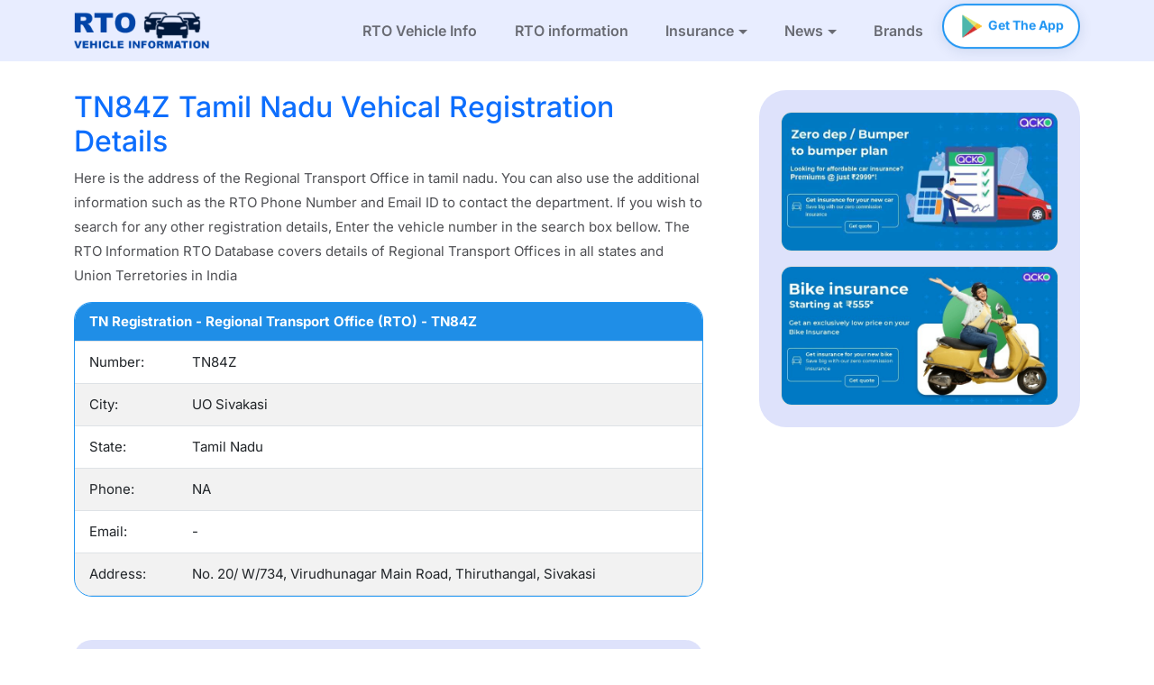

--- FILE ---
content_type: text/html; charset=UTF-8
request_url: https://www.rtovehicleinformation.com/rto-offices/tamil-nadu/uo-sivakasi-TN84Z
body_size: 12906
content:
<!DOCTYPE html>
<!DOCTYPE HTML PUBLIC "-//W3C//DTD HTML 4.01//EN" "http://www.w3.org/TR/html4/strict.dtd">
<html lang="en">
<head>
	<title>Vehicle Details By Number| Rto Office Details| Rto Registration Details</title>
	<meta charset="utf-8">
	<meta http-equiv="X-UA-Compatible" content="IE=edge">
	<meta name="viewport" content="width=device-width, user-scalable=no">
	<link rel="shortcut icon" href="https://www.rtovehicleinformation.com/images/favicon.png">
	<meta name='Title' content='vehicle details by number| rto office details| rto registration details'>
	<meta name="Description" CONTENT="Search vehicle registration details by vehicle number in tamil nadu. Find the nearest vehicle registration offices details in tamil nadu,  () through RTO Vehicle Information. The tamil nadu RTO database provides you with all the necessary vehicle details in a single click.">
	<meta name="keywords" content="RTO tamil nadu, vehicle details by number tamil nadu, rto office details tamil nadu, rto registration details tamil nadu, rto office tamil nadu, nearest rto office tamil nadu, RTO office tamil nadu, RTO registration tamil nadu, RTO address tamil nadu" />
	        <link rel="canonical" href="https://www.rtovehicleinformation.com/rto-offices/tamil-nadu/uo-sivakasi-TN84Z" />
		<meta property="og:title" content="Tamil Nadu" />
		<meta property="og:url" content="https://www.rtovehicleinformation.com/rto-offices/tamil-nadu/uo-sivakasi-TN84Z" />
		<meta property="og:image" content="https://www.rtovehicleinformation.com/rtovehicleinformation.jpg?5" />
		<meta property="og:site_name" content="RTO VEHICLE INFORMATION" />
		<meta property="og:description" content="Tamil Nadu" />
		<!--    Stylesheets-->
	<link href="https://www.rtovehicleinformation.com/css/bootstrap.min.css" rel="stylesheet" >
	<!-- Bootstrap Font Icon CSS -->
	<link rel="stylesheet" href="https://www.rtovehicleinformation.com/css/bootstrap-icons.css">
	<link rel='stylesheet' id='talon-style-css' href='https://www.rtovehicleinformation.com/css/style2022.css?70' type='text/css' media='all' />
	<script src="https://www.rtovehicleinformation.com/js/jquery.min.js?v=16939" type="text/javascript"></script>
	<script src="https://www.rtovehicleinformation.com/js/bootstrap.bundle.min.js"></script>
	<!-- JSON-LD markup generated by Google Structured Data Markup Helper. -->
	<script type="application/ld+json">
		{
			"@context": "https://schema.org",
			"@type": "Organization",
			"name": "RTO VEHICLE INFORMATION",
			"url": "https://www.rtovehicleinformation.com",
			"logo": {
				"@type": "ImageObject",
				"url": "https://www.rtovehicleinformation.com/rtovehicleinformation.jpg?5",
				"width": 100,
				"height": 100
			},
			"sameAs": ["https://www.facebook.com/Rtovehicleinformation-1209487492533726/?modal=admin_todo_tour",
				"https://twitter.com/",
				"https://plus.google.com/+discover"
			]
		}
	</script>
	<!-- Global site tag (gtag.js) - Google Analytics -->
	<script async src="https://www.googletagmanager.com/gtag/js?id=UA-135194394-1"></script>
	<script>
		window.dataLayer = window.dataLayer || [];

		function gtag() {
			dataLayer.push(arguments);
		}
		gtag('js', new Date());
		gtag('config', 'UA-135194394-1');
	</script>
	</header>
	<script>
		document.addEventListener('contextmenu', function (e) {
			e.preventDefault();
		});
		$('#serach_res').on('keypress click', function(e) {
			if (e.which === 13) {
				SearchGo();
				return false;
			}
		});

		function SearchGo(element) {
			var serach_res = $('#serach_res').val();
			var search_Nurl = serach_res.replace(/_|\s/g, "_");
			//alert(search_Nurl);return false;
			var flag = true;
			if (serach_res == "") {
				alert('Please enter input for search.');
				flag = false;
			}
			if (flag == true) {
				//alert('https://www.rtovehicleinformation.com/news/searchterm?id='+search_Nurl); 
				$("#Serachform").attr("action", 'https://www.rtovehicleinformation.com/news?q=' + search_Nurl);
				$("#Serachform").submit();
			}
		}
	</script>
	<script async src="https://pagead2.googlesyndication.com/pagead/js/adsbygoogle.js?client=ca-pub-7596836129664178" crossorigin="anonymous"></script>

</head>

<body class="page-template-default page page-id-88">
	<div canvas="container" id="page" class="">
		<header id="header" class="align-items-center">
			<nav class="navbar navbar-expand-lg navbar-light header_nav">
				<div class="container">
					<a class="navbar-brand" href="https://www.rtovehicleinformation.com"><img width="150px" height="42px" src="https://www.rtovehicleinformation.com/images/logo.png?1" alt="logo" class="logo"></a>
					<button class="navbar-toggler" type="button" data-bs-toggle="collapse" data-bs-target="#navbarColor03" aria-controls="navbarColor03" aria-expanded="false" aria-label="Toggle navigation">
						<span class="navbar-toggler-icon"></span>
					</button>
					<div class="collapse navbar-collapse" id="navbarColor03">
						<ul class="navbar-nav me-auto mb-2 mb-lg-0">
							<li class="nav-item">
								<a class="nav-link " href="https://www.rtovehicleinformation.com/rto_vehicle_info">RTO Vehicle Info</a>
							</li>
							<li class="nav-item">
								<a class="nav-link " aria-current="page" href="https://www.rtovehicleinformation.com/rto-offices" itemprop="url">RTO information</a>
							</li>
							<!-- <li class="nav-item">
			<a class="nav-link" href="https://play.google.com/store/apps/details?id=com.hangoverstudios.vehicleinfo" target="_blank" rel="noopener noreferrer" itemprop="url"><img width="30px" height="30px" src="https://www.rtovehicleinformation.com/images/google-play-store.png" alt="googlePlayStore" class="spantxt"> Get The App</a>
          </li>-->
							<li class="dropdown nav-item">
								<a class="dropdown-toggle nav-link" href="https://www.rtovehicleinformation.com/news" itemprop="url" data-bs-toggle="dropdown">Insurance</a>
								<ul class="dropdown-menu">
									<li><a class="dropdown-item" href="https://www.acko.com/gi/lp/new-car-comprehensive?utm_source=partnership&utm_campaign=inrdeals&utm_term=fogfxkIrWgUm&utm_medium=redirectvia" target="_blank">Car Insurance</a></li>
									<li><a class="dropdown-item" href="https://www.acko.com/gi/lp/new-bike?utm_source=partnership&utm_campaign=inrdeals&utm_term=rPrVVeXwwsuE&utm_medium=redirectvia" target="_blank">Bike Insurance</a></li>

								</ul>
							</li>
							<li class="dropdown nav-item">
								<a class="dropdown-toggle nav-link " href="https://www.rtovehicleinformation.com/news" itemprop="url" data-bs-toggle="dropdown">News</a>
								<ul class="dropdown-menu">
									<li><a class="dropdown-item " href="https://www.rtovehicleinformation.com/news" itemprop="url">News</a></li>
									<li><a class="dropdown-item " href="https://www.rtovehicleinformation.com/cars">Cars News</a></li>
									<li><a class="dropdown-item " href="https://www.rtovehicleinformation.com/bikes">Bikes News</a></li>
									<li><a class="dropdown-item " href="https://www.rtovehicleinformation.com/tips">Tips / Stories</a></li>
									<li><a class="dropdown-item " href="https://www.rtovehicleinformation.com/vehicle-brands">Vehicle Brands</a></li>
								</ul>
							</li>
							<!--<li class="nav-item">
								<a class="nav-link " href="https://www.rtovehicleinformation.com/news" itemprop="url">News</a>
							</li>

							<li class="nav-item">
								<a class="nav-link " href="https://www.rtovehicleinformation.com/cars">Cars</a>
							</li>
							<li class="nav-item">
								<a class="nav-link " href="https://www.rtovehicleinformation.com/bikes">Bikes</a>
							</li>
							<li class="nav-item">
								<a class="nav-link " href="https://www.rtovehicleinformation.com/tips">Tips</a>
							</li>
							<li class="nav-item">
								<a class="nav-link " href="https://www.rtovehicleinformation.com/vehicle-brands">Brands</a>
							</li>
							<li class="nav-item">
								<a class="nav-link " href="https://www.rtovehicleinformation.com/contact-us">Contact Us</a>
							</li>-->
							<li class="nav-item">
								<a class="nav-link " href="https://www.rtovehicleinformation.com/vehicle-brands">Brands</a>
							</li>
						</ul>
						<form class="d-lg-flex align-items-center gap-3">
						<span id="google_translate_element"></span>
							<a class="nav-link get_the_app" href="https://play.google.com/store/apps/details?id=com.hs.rtovehicledetail.vahan.vehicleregistrationdetails.rtoapp" target="_blank" rel="noopener noreferrer" itemprop="url"><img width="30px" height="30px" src="https://www.rtovehicleinformation.com/images/google-play-store.png" alt="googlePlayStore" class="spantxt"> Get The App</a>
						</form>
					</div>
				</div>
			</nav>
		</header>
	</div>	
<div class="area_content_pad">
<div class="container">
		<div class="row justify-content-center">
			<div class=" col-md-8 pad_left_50">
							<div class="entry-content">
																			<h2 class="margint_t30 contact_h text-primary">TN84Z Tamil Nadu Vehical Registration Details</h2>
																		<p class="font_16 line_h" >Here is the address of the Regional Transport Office in tamil nadu. You can also use the additional information such as the RTO Phone Number and Email ID to contact the department. If you wish to search for any other registration details, Enter the vehicle number in the search box bellow. The RTO Information RTO Database covers details of Regional Transport Offices in all states and Union Terretories in India</p>
								<div class="spacing"></div>
								<div class="" id="tableview">
																			<div class="spacing"></div>
										<div class="table_border_bg mb-5">
											<table class="table table-striped table-bordered mb-0 font_16" id="divIncidents">
												<tr>
													<th colspan='2' class="headingbackground">TN Registration - Regional Transport Office (RTO) - TN84Z</th>
												</tr>
												<tr>
													<td class="trNews">Number:</td>
													<td>TN84Z</td>
												</tr>
												<tr>
													<td class="trNews">City:</td>
													<td>UO Sivakasi</td>
												</tr>
												<tr>
													<td class="trNews">State:</td>
													<td>Tamil Nadu</td>
												</tr>
												<tr>
													<td class="trNews">Phone:</td>
													<td>NA</td>
												</tr>
												<tr>
													<td class="trNews">Email:</td>
													<td>-</td>
												</tr>
												<tr>
													<td class="trNews">Address:</td>
													<td>No. 20/ W/734,  Virudhunagar  Main  Road, Thiruthangal,  Sivakasi</td>
												</tr>
												</tr>
											</table>
										</div>
																		</div>
								</div>
								<div class="rto_address_serach">									
									<form role="search" method="POST" class="search-form" id='rto_adres_form1' name='rto_adres_form1'>
										<div class="width_f">
										<h3 class="mb-3">Search Another Vehical Registration Number</h3>
											<p class="mb-3">Example KA 01 XXXX </p>
											<input type="text" size="2" name="st_shrt_name" id="st_shrt_name">-<input type="text" size="2" name="rto_code" id="rto_code">-<input type="text" size="4" name="rto_short_code" id="rto_short_code">
											<button type="button" class="btn btn-primary" onClick="getrto();">Trace</button>
											<p id="rto_address_form_error" class="paracolor"></p>
										</div>
									</form>

								</div>
								</div>
								<div class=" col-md-4">
			<div class="side_bar_bg p-4">
						<div class="row justify-content-center all_news_page">
						<div class="col-md-12">
						<div class="card">
						<a target="_blank" href="https://www.acko.com/gi/lp/new-car-comprehensive?utm_source=partnership&utm_campaign=inrdeals&utm_term=fogfxkIrWgUm&utm_medium=redirectvia"><img width="650" height="350" src="https://www.rtovehicleinformation.com/images/car_insurance.jpg" alt="contactbanner" class="img-fluid"></a>
						</div>
						</div>
						<div class="col-md-12 ">
						<div class="card mt-3">
						<a target="_blank" href="https://www.acko.com/gi/lp/new-bike?utm_source=partnership&utm_campaign=inrdeals&utm_term=rPrVVeXwwsuE&utm_medium=redirectvia">
							<img width="650" height="350" src="https://www.rtovehicleinformation.com/images/bike_insurance.jpg" alt="contactbanner" class="img-fluid"></a>
						</div>
						</div>
					</div> 
				</div>
			</div>
								</div>
								
						</div>
						</div>
					
<footer id="colophon" class="site_footer" role="contentinfo">
	<!-- Footer 4 - Bootstrap Brain Component -->
	<footer class="footer">

		<!-- Widgets - Bootstrap Brain Component -->
		<section>
			<div class="container-fluid">
				<div class="row">
					<div class="col-12 col-lg-4 py-4 py-md-5 py-xxl-8" style="padding-bottom:1.5rem !important;background: #f8f9fa;">
						<div class="row h-75 align-items-end justify-content-center">
							<div class="col-12 col-md-11 col-xl-10">
								<div class="footer-logo-wrapper">
									<a class="navbar-brand" href="https://www.rtovehicleinformation.com"><img width="190px" height="55px" class="image_invert" src="https://www.rtovehicleinformation.com/images/logo.png?1" alt="logo" class="logo"></a>
									<p class="mt-4">Vehicle Info app helps you to find vehicle owner details within seconds, check car driving licence details, vehicle insurance details</p>
								</div>
								<div class="alert alert_info bottom_footer mt-4" role="alert">
									<p class="pb-0 mb-0"><b>Note :</b> <em> Not affiliated with RTO, Parivahan in any way. We do not own, host or save any Information you search on this site.</em></p>
								</div>
								<div class="social-media-wrapper mt-5">
									<ul class="nav">
										<li class="nav-item me-3">
											<a class="nav-link link-primary p-2 bg-light rounded" href="https://www.facebook.com/hangoverstudios" target="_blank">
												<svg xmlns="http://www.w3.org/2000/svg" width="24" height="24" fill="currentColor" class="bi bi-facebook" viewBox="0 0 16 16">
													<path d="M16 8.049c0-4.446-3.582-8.05-8-8.05C3.58 0-.002 3.603-.002 8.05c0 4.017 2.926 7.347 6.75 7.951v-5.625h-2.03V8.05H6.75V6.275c0-2.017 1.195-3.131 3.022-3.131.876 0 1.791.157 1.791.157v1.98h-1.009c-.993 0-1.303.621-1.303 1.258v1.51h2.218l-.354 2.326H9.25V16c3.824-.604 6.75-3.934 6.75-7.951z" />
												</svg>
											</a>
										</li>										
										<li class="nav-item me-3">
											<a class="nav-link link-primary p-2 bg-light rounded" href="https://x.com/hangover_studio" target="_blank">
												<svg xmlns="http://www.w3.org/2000/svg" version="1.1" xmlns:xlink="http://www.w3.org/1999/xlink" width="24" height="24" x="0" y="0" viewBox="0 0 1227 1227" style="enable-background:new 0 0 512 512" xml:space="preserve" class=""><g><path d="M613.5 0C274.685 0 0 274.685 0 613.5S274.685 1227 613.5 1227 1227 952.315 1227 613.5 952.315 0 613.5 0z" fill="#0d6efd" opacity="1" data-original="#000000" class=""></path><path fill="#ffffff" d="m680.617 557.98 262.632-305.288h-62.235L652.97 517.77 470.833 252.692H260.759l275.427 400.844-275.427 320.142h62.239l240.82-279.931 192.35 279.931h210.074L680.601 557.98zM345.423 299.545h95.595l440.024 629.411h-95.595z" opacity="1" data-original="#ffffff" class=""></path></g></svg>
											</a>
										</li>
										<li class="nav-item me-3">
											<a class="nav-link link-primary p-2 bg-light rounded" href="https://www.instagram.com/hangover.studios/" target="_blank">
												<svg xmlns="http://www.w3.org/2000/svg" width="24" height="24" fill="currentColor" class="bi bi-instagram" viewBox="0 0 16 16">
													<path d="M8 0C5.829 0 5.556.01 4.703.048 3.85.088 3.269.222 2.76.42a3.917 3.917 0 0 0-1.417.923A3.927 3.927 0 0 0 .42 2.76C.222 3.268.087 3.85.048 4.7.01 5.555 0 5.827 0 8.001c0 2.172.01 2.444.048 3.297.04.852.174 1.433.372 1.942.205.526.478.972.923 1.417.444.445.89.719 1.416.923.51.198 1.09.333 1.942.372C5.555 15.99 5.827 16 8 16s2.444-.01 3.298-.048c.851-.04 1.434-.174 1.943-.372a3.916 3.916 0 0 0 1.416-.923c.445-.445.718-.891.923-1.417.197-.509.332-1.09.372-1.942C15.99 10.445 16 10.173 16 8s-.01-2.445-.048-3.299c-.04-.851-.175-1.433-.372-1.941a3.926 3.926 0 0 0-.923-1.417A3.911 3.911 0 0 0 13.24.42c-.51-.198-1.092-.333-1.943-.372C10.443.01 10.172 0 7.998 0h.003zm-.717 1.442h.718c2.136 0 2.389.007 3.232.046.78.035 1.204.166 1.486.275.373.145.64.319.92.599.28.28.453.546.598.92.11.281.24.705.275 1.485.039.843.047 1.096.047 3.231s-.008 2.389-.047 3.232c-.035.78-.166 1.203-.275 1.485a2.47 2.47 0 0 1-.599.919c-.28.28-.546.453-.92.598-.28.11-.704.24-1.485.276-.843.038-1.096.047-3.232.047s-2.39-.009-3.233-.047c-.78-.036-1.203-.166-1.485-.276a2.478 2.478 0 0 1-.92-.598 2.48 2.48 0 0 1-.6-.92c-.109-.281-.24-.705-.275-1.485-.038-.843-.046-1.096-.046-3.233 0-2.136.008-2.388.046-3.231.036-.78.166-1.204.276-1.486.145-.373.319-.64.599-.92.28-.28.546-.453.92-.598.282-.11.705-.24 1.485-.276.738-.034 1.024-.044 2.515-.045v.002zm4.988 1.328a.96.96 0 1 0 0 1.92.96.96 0 0 0 0-1.92zm-4.27 1.122a4.109 4.109 0 1 0 0 8.217 4.109 4.109 0 0 0 0-8.217zm0 1.441a2.667 2.667 0 1 1 0 5.334 2.667 2.667 0 0 1 0-5.334z" />
												</svg>
											</a>
										</li>
										<li class="nav-item ">
											<a class="nav-link link-primary p-2 bg-light rounded" href="https://www.youtube.com/@hangoverstudiosgames5606/videos" target="_blank">
												<svg xmlns="http://www.w3.org/2000/svg" width="24" height="24" fill="currentColor" class="bi bi-youtube" viewBox="0 0 16 16">
													<path d="M8.051 1.999h.089c.822.003 4.987.033 6.11.335a2.01 2.01 0 0 1 1.415 1.42c.101.38.172.883.22 1.402l.01.104.022.26.008.104c.065.914.073 1.77.074 1.957v.075c-.001.194-.01 1.108-.082 2.06l-.008.105-.009.104c-.05.572-.124 1.14-.235 1.558a2.007 2.007 0 0 1-1.415 1.42c-1.16.312-5.569.334-6.18.335h-.142c-.309 0-1.587-.006-2.927-.052l-.17-.006-.087-.004-.171-.007-.171-.007c-1.11-.049-2.167-.128-2.654-.26a2.007 2.007 0 0 1-1.415-1.419c-.111-.417-.185-.986-.235-1.558L.09 9.82l-.008-.104A31.4 31.4 0 0 1 0 7.68v-.123c.002-.215.01-.958.064-1.778l.007-.103.003-.052.008-.104.022-.26.01-.104c.048-.519.119-1.023.22-1.402a2.007 2.007 0 0 1 1.415-1.42c.487-.13 1.544-.21 2.654-.26l.17-.007.172-.006.086-.003.171-.007A99.788 99.788 0 0 1 7.858 2h.193zM6.4 5.209v4.818l4.157-2.408L6.4 5.209z" />
												</svg>
											</a>
										</li>
									</ul>
								</div>
								<!-- <div class="address-wrapper mt-5">
									<p class="mb-2">
										<a class="link-light text-decoration-none" href="tel:+15057922430">(505) 792-2430</a>
									</p>
									<p class="mb-0">
										<a class="link-light text-decoration-none" href="mailto:demo@yourdomain.com">demo@yourdomain.com</a>
									</p>
								</div> -->
							</div>
						</div>
					</div>
					<div class="col-12 col-lg-8 bg-light py-4 py-md-5 py-xxl-8" style="padding-bottom:1.5rem !important">
						<div class="row justify-content-center">
							<div class="col-12 col-md-11 col-xxl-10">
								<div class="row gy-4 gy-sm-0">
									<div class="col-4 col-sm-3">
										<div class="widget">
											<h4 class="widget-title mb-4">Company</h4>
											<ul class="list-unstyled">
												<li class="mb-3">
													<a href="https://www.rtovehicleinformation.com/rto_vehicle_info" class="link-secondary text-decoration-none">RTO Vehicle Info</a>
												</li>
												<li class="mb-3">
													<a href="https://www.rtovehicleinformation.com/rto-offices" class="link-secondary text-decoration-none">RTO information
													</a>
												</li>
												<li class="mb-3">
													<a href="https://www.rtovehicleinformation.com/news" class="link-secondary text-decoration-none">News / Blog
													</a>
												</li>
												<li class="mb-3">
													<a href="https://www.rtovehicleinformation.com/cars" class="link-secondary text-decoration-none">Cars Info
													</a>
												</li>
												<li class="mb-3">
													<a href="https://www.rtovehicleinformation.com/bikes" class="link-secondary text-decoration-none">Bikes Info</a>
												</li>
												<li class="mb-3">
													<a href="https://www.rtovehicleinformation.com/vehicle-brands" class="link-secondary text-decoration-none">Top Brands</a>
												</li>
												<li class="mb-0">
													<a href="https://www.rtovehicleinformation.com/contact-us" class="link-secondary text-decoration-none">Contact us</a>
												</li>
											</ul>
										</div>
									</div>
									<div class="col-8 col-sm-3">
										<div class="widget">
											<h4 class="widget-title mb-4">State Wise Info</h4>
											<ul class="list-unstyled">
																								<li class="mb-3">
														<a class="link-secondary text-decoration-none" href='https://www.rtovehicleinformation.com/rto-vehicle-information/surat' itemprop="url">Find Vehicle Owner By Number Surat</a>

													</li>
																									<li class="mb-3">
														<a class="link-secondary text-decoration-none" href='https://www.rtovehicleinformation.com/rto-vehicle-information/mawlynnong' itemprop="url">Find Vehicle Owner By Number Mawlynnong</a>

													</li>
																									<li class="mb-3">
														<a class="link-secondary text-decoration-none" href='https://www.rtovehicleinformation.com/rto-vehicle-information/guntur' itemprop="url">Find Vehicle Owner By Number Guntur</a>

													</li>
																									<li class="mb-3">
														<a class="link-secondary text-decoration-none" href='https://www.rtovehicleinformation.com/rto-vehicle-information/deoghar' itemprop="url">Find Vehicle Owner By Number Deoghar</a>

													</li>
																									<li class="mb-3">
														<a class="link-secondary text-decoration-none" href='https://www.rtovehicleinformation.com/rto-vehicle-information/belgaum' itemprop="url">Find Vehicle Owner By Number Belgaum</a>

													</li>
																									<li class="mb-3">
														<a class="link-secondary text-decoration-none" href='https://www.rtovehicleinformation.com/rto-vehicle-information/kollam' itemprop="url">Find Vehicle Owner By Number Kollam</a>

													</li>
																								<!--<li class="mb-3">
													<a href="#!" class="link-secondary text-decoration-none">Check
														RC Details</a>
												</li>
												<li class="mb-3">
													<a href="#!" class="link-secondary text-decoration-none">Check
														Challans</a>
												</li>
												<li class="mb-3">
													<a href="#!" class="link-secondary text-decoration-none">Search
														DL Details</a>
												</li>
												<li class="mb-3">
													<a href="#!" class="link-secondary text-decoration-none">Calculate
														Resale Value

													</a>
												</li>
												<li class="mb-3">
													<a href="#!" class="link-secondary text-decoration-none">Car
														Insurance

													</a>
												</li>
												<li class="mb-3">
													<a href="#!" class="link-secondary text-decoration-none">Bike
														Insurance</a>
												</li> -->
											</ul>
										</div>
									</div>
									<div class="col-12 col-sm-6">
										<div class="widget">
											<h4 class="widget-title mb-4">State Wise Info</h4>
											<ul class="list-unstyled">
																									<li class="mb-3">
														<a class="link-secondary text-decoration-none" href='https://www.rtovehicleinformation.com/rto-vehicle-information/silvassa' itemprop="url">Find Vehicle Owner By Number Silvassa</a>

													</li>
																									<li class="mb-3">
														<a class="link-secondary text-decoration-none" href='https://www.rtovehicleinformation.com/rto-vehicle-information/kanpur' itemprop="url">Find Vehicle Owner By Number Kanpur</a>

													</li>
																									<li class="mb-3">
														<a class="link-secondary text-decoration-none" href='https://www.rtovehicleinformation.com/rto-vehicle-information/durgapur' itemprop="url">Find Vehicle Owner By Number Durgapur</a>

													</li>
																									<li class="mb-3">
														<a class="link-secondary text-decoration-none" href='https://www.rtovehicleinformation.com/rto-vehicle-information/sambalpur' itemprop="url">Find Vehicle Owner By Number Sambalpur</a>

													</li>
																									<li class="mb-3">
														<a class="link-secondary text-decoration-none" href='https://www.rtovehicleinformation.com/rto-vehicle-information/mehrauli' itemprop="url">Find Vehicle Owner By Number Mehrauli</a>

													</li>
												
										</div>
									</div>
								</div>
								<div class="d-flex  mt-2 border-top border-light-subtle">
									<div class="footer-copyright-wrapper mt-3">
										&copy; 2026. All Rights Reserved.
									</div>
									<div class="credits text-secondary mt-3 fs-7 ms-4">
										Managed by <a href="https://aapthitech.com" target="_blank" class="link-secondary text-decoration-none">Aapthi Technologies</a> with <span class="text-primary">&#9829;</span>
									</div>
								</div>
							</div>
						</div>
					</div>
				</div>
			</div>
		</section>

	</footer>
	<div class="app_pramotion_banner">
	<div class="app_pramotion_banner_bg">
	<div>
	<span class="close_banner">&times;</span>
	<a target="_blank" href="https://play.google.com/store/apps/details?id=com.hs.rtovehicledetail.vahan.vehicleregistrationdetails.rtoapp"><img  src="https://www.rtovehicleinformation.com/images/app_pramotion.png" class="img_logo_brand"></a>
	</div>
	<div class="store_download">
		<a href="https://play.google.com/store/apps/details?id=com.hs.rtovehicledetail.vahan.vehicleregistrationdetails.rtoapp" target="_blank"><img  src="https://www.rtovehicleinformation.com/images/google-play.png"  class="play_icon"></a>
	</div>
	</div>
	</div>
	<!-- <div class="container">
		<div class="row justify-content-center">
			<div Class="col-md-3">
			<a class="navbar-brand" href="https://www.rtovehicleinformation.com"><img src="https://www.rtovehicleinformation.com/images/logo.png?1" alt="logo" class="logo"></a>
		<p class="text-white mt-4">Vehicle Info app helps you to find vehicle owner details within seconds, check car driving licence details, vehicle insurance details, vehicle registration details, & vehicle resale value. Our app lets you check the RTO vehicle owner details of an already registered vehicle using the vehicle number.</p>	
		</div>
			<div Class="col-md-4">
				<h3 class="text-white">RTO Vehicle Info</h3>


			</div>
			<div Class="col-md-4">
							<div class='' itemscope="" itemtype="https://www.schema.org/SiteNavigationElement">
					<div class="links_a"><a href='https://www.rtovehicleinformation.com/rto-vehicle-information/surat' itemprop="url"><span itemprop="name">Find Vehicle Owner By Number Surat</span></a></div>
				</div>
							<div class='' itemscope="" itemtype="https://www.schema.org/SiteNavigationElement">
					<div class="links_a"><a href='https://www.rtovehicleinformation.com/rto-vehicle-information/mawlynnong' itemprop="url"><span itemprop="name">Find Vehicle Owner By Number Mawlynnong</span></a></div>
				</div>
							<div class='' itemscope="" itemtype="https://www.schema.org/SiteNavigationElement">
					<div class="links_a"><a href='https://www.rtovehicleinformation.com/rto-vehicle-information/guntur' itemprop="url"><span itemprop="name">Find Vehicle Owner By Number Guntur</span></a></div>
				</div>
							<div class='' itemscope="" itemtype="https://www.schema.org/SiteNavigationElement">
					<div class="links_a"><a href='https://www.rtovehicleinformation.com/rto-vehicle-information/deoghar' itemprop="url"><span itemprop="name">Find Vehicle Owner By Number Deoghar</span></a></div>
				</div>
							<div class='' itemscope="" itemtype="https://www.schema.org/SiteNavigationElement">
					<div class="links_a"><a href='https://www.rtovehicleinformation.com/rto-vehicle-information/belgaum' itemprop="url"><span itemprop="name">Find Vehicle Owner By Number Belgaum</span></a></div>
				</div>
							<div class='' itemscope="" itemtype="https://www.schema.org/SiteNavigationElement">
					<div class="links_a"><a href='https://www.rtovehicleinformation.com/rto-vehicle-information/kollam' itemprop="url"><span itemprop="name">Find Vehicle Owner By Number Kollam</span></a></div>
				</div>
							<div class='' itemscope="" itemtype="https://www.schema.org/SiteNavigationElement">
					<div class="links_a"><a href='https://www.rtovehicleinformation.com/rto-vehicle-information/dehradun' itemprop="url"><span itemprop="name">Find Vehicle Owner By Number Dehradun</span></a></div>
				</div>
							<div class='' itemscope="" itemtype="https://www.schema.org/SiteNavigationElement">
					<div class="links_a"><a href='https://www.rtovehicleinformation.com/rto-vehicle-information/silvassa' itemprop="url"><span itemprop="name">Find Vehicle Owner By Number Silvassa</span></a></div>
				</div>
							<div class='' itemscope="" itemtype="https://www.schema.org/SiteNavigationElement">
					<div class="links_a"><a href='https://www.rtovehicleinformation.com/rto-vehicle-information/kanpur' itemprop="url"><span itemprop="name">Find Vehicle Owner By Number Kanpur</span></a></div>
				</div>
							<div class='' itemscope="" itemtype="https://www.schema.org/SiteNavigationElement">
					<div class="links_a"><a href='https://www.rtovehicleinformation.com/rto-vehicle-information/durgapur' itemprop="url"><span itemprop="name">Find Vehicle Owner By Number Durgapur</span></a></div>
				</div>
							<div class='' itemscope="" itemtype="https://www.schema.org/SiteNavigationElement">
					<div class="links_a"><a href='https://www.rtovehicleinformation.com/rto-vehicle-information/sambalpur' itemprop="url"><span itemprop="name">Find Vehicle Owner By Number Sambalpur</span></a></div>
				</div>
							<div class='' itemscope="" itemtype="https://www.schema.org/SiteNavigationElement">
					<div class="links_a"><a href='https://www.rtovehicleinformation.com/rto-vehicle-information/mehrauli' itemprop="url"><span itemprop="name">Find Vehicle Owner By Number Mehrauli</span></a></div>
				</div>
						</div>
			
		</div>
	</div> -->
	<!-- <div class="container text-center">
			<div class="alert alert_info bottom_footer" role="alert">
				<p class="pb-0 mb-0"><b>Note :</b> Not affiliated with RTO, Parivahan in any way. We do not own, host or save any Information you search on this site.</p>
			</div>
		</div> -->
</footer><!-- #colophon -->
</div><!-- #page -->
<div class="footer_test">
			<!-- <div class="animate_right"><a href="https://www.rtovehicleinformation.com/driving-test-online"><img src="https://www.rtovehicleinformation.com/images/track1.gif" alt="track1"></a></div> -->
</div> 
</body>

</html>
<!--<script async src="https://static.addtoany.com/menu/page.js"></script>
<script type="text/javascript" src="https://www.rtovehicleinformation.com/js/googletranslator.js"></script>-->
<script>
//window.addEventListener('load', function() {
 // if (typeof google !== "undefined" && google.translate) {
  //  googleTranslateElementInit();
 // }
//});

if (
	/[#]|!|\/aapthitech\.com|aapthitech\.com/.test(window.location)
) {
	history.replaceState(null, '', window.location.href.replace(/[#]|!|\/aapthitech\.com/g, ''));
	// Redirect to home page
	window.location.href = 'https://www.rtovehicleinformation.com/';
}


// $(document).ready(function () {
  // if (localStorage.getItem('announcementClosed') === 'true') {
    // $('#announcementBar').remove(); // Completely remove from DOM
  // }
  // else{
	  // $('#announcementBar').show();
  // }

  // $('.close-announcement').click(function () {
    // localStorage.setItem('announcementClosed', 'true');
    // $('#announcementBar').remove(); // Remove permanently (until storage cleared)
	// saveBannerCount();
  // });
// });

function saveBannerCount(){
	$.ajax({
		type: "POST",
		cache: false,
		dataType: 'json',
		url: 'https://www.rtovehicleinformation.com/save-banner-count.php',
		data: {
			bannercount: 1,
		},
		success: function(res) {
			console.success('success');
		}
	});
}

$('#announcementBar').click(function () {
	saveBannerCount();
	window.open('https://play.google.com/store/apps/details?id=com.hangoverstudios.ai.facedance.photo.animator', '_blank', 'noopener,noreferrer');
});

//function googleTranslateElementInit() {
//  new google.translate.TranslateElement({
//	pageLanguage: 'en', 
//	includedLanguages: 'en,bn,gu,hi,kn,ml,mr,pa,ta,te,ur,ar,or,fr,de,id,it,pt,es,th', 
//	 layout: google.translate.TranslateElement.InlineLayout.SIMPLE
//	}, 'google_translate_element');
//}
$(".close_banner").click(function(){
  $(".app_pramotion_banner").slideUp();
});


$(document).ready(function () {
  if (localStorage.getItem('announcementClosed') === 'true') {
    $('#announcementBar').remove(); // Completely remove from DOM
  }
  else{
	  $('#announcementBar').show();
  }

  $('.close-announcement').click(function () {
    localStorage.setItem('announcementClosed', 'true');
    $('#announcementBar').remove(); // Remove permanently (until storage cleared)
	saveBannerCount();
  });
});

function saveBannerCount(){
	$.ajax({
		type: "POST",
		cache: false,
		dataType: 'json',
		url: 'https://www.rtovehicleinformation.com/save-banner-count.php',
		data: {
			bannercount: 1,
		},
		success: function(res) {
			console.success('success');
		}
	});
}

$('#announcementBar').click(function () {
	saveBannerCount();
	window.open('https://play.google.com/store/apps/details?id=com.hangoverstudios.ai.facedance.photo.animator', '_blank', 'noopener,noreferrer');
});

	function getrto() {
		if (($('#st_shrt_name').val() != "") && ($("#rto_code").val() != '') && ($("#rto_short_code").val() != '')) {
			var st_shrt_name = $('#st_shrt_name').val();
			var rto_code = $('#rto_code').val();
			var rto_short_code = $('#rto_short_code').val();
			var vehclname = st_shrt_name + rto_code + rto_short_code;
			var vehicleNumber = vehclname;
			vehicleNumber = vehicleNumber.trim();
			vehicleNumber = vehicleNumber.replace(/\s/g, '');
			if (isRCValid(vehicleNumber)) {
				flag = true;
			} else if (checkNum1(vehicleNumber)) {
				var stateCode = vehicleNumber.substring(0, 2);
				if (stateCode != "DL" && stateCode != "BR" && stateCode != "GJ") {
					var str = vehicleNumber;
					// JavaScript strings do not have an insert method, use substring instead
					vehicleNumber = vehicleNumber.substring(0, 2) + '0' + vehicleNumber.substring(2);
				}
				flag = true;
			} else if (checkNum2(vehicleNumber)) {
				flag = true;
			} else {
				$('#rto_address_form_error').html('Please enter valid vehicle number');
				flag = false;
			}
		} else {
			$('#rto_address_form_error').html('Please enter vehicle number');
			flag = false;
		}

		function isRCValid(number) {
			var pattern = "^[a-z,A-Z]{2}[0-9]{2}[a-z,A-Z]{1,3}[0-9]{1,4}$";
			return number.match(pattern);
		}

		function checkNum1(name) {
			var pattern = "^[a-z,A-Z]{2}[0-9]{1}[a-z,A-Z]{1,3}[0-9]{1,4}$";
			return name.match(pattern);
		}

		function checkNum2(name) {
			var pattern = "^[a-z,A-Z]{2}[0-9]{2}[0-9]{1,4}$";
			return name.match(pattern);
		}
		if (flag == true) {
			//jQuery('#hidrto').val(mobile_number);	
			//document.getElementById("rto_adres_form1").submit();
			$.ajax({
				type: "POST",
				cache: false,
				dataType: 'json',
				url: 'https://www.rtovehicleinformation.com/rtoStatedetails.php',
				data: {
					st_shrt_name: st_shrt_name,
					rto_code: rto_code,
				},
				success: function(res) {
					if (res.resulttt == 0) {
						//alert('if');return false;
						$('#rto_address_form_error').html('Enter correct details.');

					} else {
						//alert('else');return false;
						$("#rto_adres_form1").attr("action", 'https://www.rtovehicleinformation.com/rto-offices/' + res.state + '/' + res.city + '-' + res.code);
						document.getElementById("rto_adres_form1").submit();
					}
				}
			});
		}
	}
</script>
</script>


<!-- Mobile Menu bottom -->
	<!--<div class="mobile_menu_bottom_sticky">
	<ul class="nav nav-pills nav-fill">
  <li class="nav-item">
    <a class="nav-link menu_" aria-current="page" href="https://www.rtovehicleinformation.com">
	<svg   viewBox="0 0 24 24" xmlns="http://www.w3.org/2000/svg" id="fi_9664027"><path clip-rule="evenodd" d="m10.0236 2.74643c1.1915-.81523 2.7613-.81523 3.9528 0l6.5 4.44737c.9535.65239 1.5236 1.73327 1.5236 2.8886v8.4176c0 1.933-1.567 3.5-3.5 3.5h-13c-1.933 0-3.5-1.567-3.5-3.5v-8.4176c0-1.15533.57012-2.23621 1.52361-2.8886zm-.5236 14.75357c-.27614 0-.5.2239-.5.5s.22386.5.5.5h5c.2761 0 .5-.2239.5-.5s-.2239-.5-.5-.5z" fill-rule="evenodd"></path></svg>
	Home
	</a>
  </li>
  <li class="nav-item">
    <a class="nav-link menu_" href="https://www.rtovehicleinformation.com/rto_vehicle_info">
	<svg fill="none"  viewBox="0 0 64 64"  xmlns="http://www.w3.org/2000/svg" id="fi_11737273"><path clip-rule="evenodd" d="m11.7351 13.4702c1.0889-3.2668 4.146-5.4702 7.5895-5.4702h25.3508c3.4435 0 6.5006 2.2034 7.5895 5.4702l2.949 8.8469 1.3842-.7992c.9566-.5522 2.1797-.2245 2.732.7321s.2246 2.1798-.732 2.7321l-2.0931 1.2084.3562 1.0685c3.0654 1.7084 5.1388 4.9826 5.1388 8.741v12c0 4.4183-3.5817 8-8 8-4.0796 0-7.446-3.0537-7.9381-7h-28.1238c-.4921 3.9463-3.8585 7-7.9381 7-4.41828 0-8-3.5817-8-8v-12c0-3.7584 2.07342-7.0326 5.13882-8.741l.32374-.9712-2.26156-1.3057c-.95659-.5523-1.28434-1.7755-.73205-2.7321.55228-.9566 1.77546-1.2843 2.73205-.7321l1.55268.8965zm40.4901 12.5298-3.755-11.2649c-.5445-1.6334-2.073-2.7351-3.7948-2.7351h-25.3508c-1.7218 0-3.2503 1.1017-3.7948 2.7351l-3.7549 11.2649zm-31.2252 9c0 1.1046-.8954 2-2 2h-4c-1.1046 0-2-.8954-2-2s.8954-2 2-2h4c1.1046 0 2 .8954 2 2zm28 2c1.1046 0 2-.8954 2-2s-.8954-2-2-2h-4c-1.1046 0-2 .8954-2 2s.8954 2 2 2z"  fill-rule="evenodd"></path></svg>
	Vehicle Info
	</a>
  </li>
   <li class="nav-item dropdown" style="position:inherit">
    <a class="nav-link dropdown-toggle" href="https://www.rtovehicleinformation.com/rto_vehicle_info" data-bs-toggle="dropdown" href="https://www.rtovehicleinformation.com/news" role="button" aria-expanded="false">
	<svg  viewBox="0 0 24 24"  xmlns="http://www.w3.org/2000/svg" id="fi_10348823"><g id="Layer_2" data-name="Layer 2"><path d="m20.18164 4.18164a17.37181 17.37181 0 0 1 -3.93164-.88864 17.30919 17.30919 0 0 1 -3.33887-1.59961 1.756 1.756 0 0 0 -1.82226 0l-.001.001a17.327 17.327 0 0 1 -3.33787 1.59861 17.37551 17.37551 0 0 1 -3.93066.88867 1.74735 1.74735 0 0 0 -1.56934 1.73923v5.19531a10.75556 10.75556 0 0 0 5.5293 9.39649l3.37011 1.873a1.73414 1.73414 0 0 0 1.7002 0l3.37109-1.873a10.75556 10.75556 0 0 0 5.5293-9.39649v-5.19531a1.74728 1.74728 0 0 0 -1.56836-1.73926zm-4.20215 6.002-3.75 4a.9987.9987 0 0 1 -1.39355.06348l-2.25-2a.99954.99954 0 1 1 1.32812-1.49414l1.52246 1.35254 3.084-3.28906a1.00278 1.00278 0 0 1 .72948-.31646 1.00006 1.00006 0 0 1 .72949 1.68359z"></path></g></svg>
	Insurance
	</a>
	 <ul class="dropdown-menu">
	 <li><span class="dropdown_header">RTO Vehicle Insurance</span></li>
      <li><a class="dropdown-item" href="https://www.acko.com/gi/lp/new-car-comprehensive?utm_source=partnership&utm_campaign=inrdeals&utm_term=fogfxkIrWgUm&utm_medium=redirectvia" target="_blank"> <svg id="fi_3729070"  viewBox="0 0 24 24" xmlns="http://www.w3.org/2000/svg"><path d="m20.69 14.94c-.58.36-1.13.64-1.62.84-.34.15-.71.22-1.07.22s-.73-.07-1.07-.22c-.87-.36-1.93-.96-2.96-1.78h-9.55l1.48-3.4c.16-.36.52-.6.91-.6h3.94c-.28-.62-.5-1.29-.62-2h-3.32c-1.19 0-2.27.71-2.75 1.8l-1.98 4.55c-.01.02 0 .04-.01.07-1.22.62-2.07 1.87-2.07 3.33v3.75c0 1.38 1.12 2.5 2.5 2.5s2.5-1.12 2.5-2.5v-.5h12v.5c0 1.38 1.12 2.5 2.5 2.5s2.5-1.12 2.5-2.5v-3.75c0-1.13-.51-2.14-1.31-2.81zm-14.69 4.06h-2c-.55 0-1-.45-1-1s.45-1 1-1h2c.55 0 1 .45 1 1s-.45 1-1 1zm12 0h-2c-.55 0-1-.45-1-1s.45-1 1-1h2c.55 0 1 .45 1 1s-.45 1-1 1z"></path><path d="m23.491 1.826-5.25-1.786c-.156-.054-.326-.054-.482 0l-5.25 1.786c-.305.103-.509.389-.509.71v4.018c0 4.904 5.474 7.288 5.707 7.387.188.079.398.079.586 0 .233-.099 5.707-2.483 5.707-7.387v-4.018c0-.321-.204-.607-.509-.71zm-2.205 3.792-2.75 3.5c-.35.447-1.006.512-1.436.142l-1.75-1.5c-.42-.359-.469-.991-.108-1.41.359-.419.991-.467 1.409-.108l.958.821 2.105-2.679c.341-.434.969-.511 1.404-.168.434.339.51.968.168 1.402z"></path></svg> Car Insurance</a></li> 
	  <li><a class="dropdown-item" target="_blank" href="https://www.acko.com/gi/lp/new-bike?utm_source=partnership&utm_campaign=inrdeals&utm_term=rPrVVeXwwsuE&utm_medium=redirectvia"> <svg id="fi_3076742" enable-background="new 0 0 512 512" viewBox="0 0 512 512"  xmlns="http://www.w3.org/2000/svg"><g><path d="m195 190c-30.327 0-55-24.673-55-55s24.673-55 55-55 55 24.673 55 55-24.673 55-55 55z"></path><path d="m230 57.571v-22.571c0-19.33-15.67-35-35-35-19.33 0-35 15.67-35 35v22.571c10.682-4.848 22.526-7.571 35-7.571s24.318 2.723 35 7.571z"></path><path d="m195 512c-22.091 0-40-17.909-40-40v-84c0-22.091 17.909-40 40-40 22.091 0 40 17.909 40 40v84c0 22.091-17.909 40-40 40z"></path><g><path d="m375 0h-80c-4.325 0-8.44 1.867-11.289 5.123l-23.711 27.098v45.558l41.807-47.779h73.193c8.284 0 15-6.716 15-15s-6.716-15-15-15z"></path><path d="m106.289 5.123c-2.849-3.256-6.964-5.123-11.289-5.123h-80c-8.284 0-15 6.716-15 15s6.716 15 15 15h73.193l41.807 47.779v-45.558z"></path></g><g><g><g><path d="m282 201.543c0-20.785 14.951-38.289 35.55-41.621 5.899-.954 11.368-3.425 15.949-7.04-14.432-15.75-33.546-26.596-54.489-30.861.651 4.232.99 8.566.99 12.978 0 46.869-38.131 85-85 85s-85-38.131-85-85c0-4.419.341-8.761.994-13-46.143 9.325-80.994 50.187-80.994 99.039 0 10.879 1.744 21.628 5.185 31.951l46.468 139.404c6.551 19.654 23.386 33.671 43.348 36.899v-41.292c0-38.598 31.401-70 70-70s70 31.402 70 70v41.291c19.961-3.228 36.795-17.245 43.348-36.899l5.664-16.991c-20.344-28.3-32.013-62.835-32.013-99.436z"></path></g><path d="m501.66 189.538c-20.367-3.293-38.2-16.187-47.588-35.027-1.276-2.561-3.931-4.143-6.793-4.143h-70.557c-2.862 0-5.517 1.582-6.793 4.143-9.388 18.841-27.221 31.734-47.588 35.027-5.933.959-10.34 5.995-10.34 12.005v74.421c0 60.299 38.487 113.65 95.248 132.885 3.078 1.043 6.427 1.043 9.504 0 56.759-19.234 95.247-72.586 95.247-132.884v-74.421c0-6.011-4.407-11.047-10.34-12.006zm-36.627 73.152-56.568 56.568c-2.929 2.929-6.768 4.394-10.606 4.394s-7.678-1.464-10.606-4.394l-28.284-28.284c-5.858-5.858-5.858-15.355 0-21.213 5.857-5.858 15.355-5.858 21.213 0l17.678 17.677 45.962-45.961c5.857-5.858 15.355-5.858 21.213 0 5.856 5.858 5.856 15.355-.002 21.213z"></path></g></g></g></svg> Bike Insurance</a></li>
	  </ul>
  </li>

  <li class="nav-item dropdown" style="position:inherit">
    <a class="nav-link dropdown-toggle menu_" data-bs-toggle="dropdown" href="https://www.rtovehicleinformation.com/news" role="button" aria-expanded="false">
	<svg  viewBox="0 0 24 24"  xmlns="http://www.w3.org/2000/svg" id="fi_8951933"><g id="Layer_2" data-name="Layer 2"><path d="m16 2h-12a2.0026 2.0026 0 0 0 -2 2v15a3.00328 3.00328 0 0 0 3 3h12a.99943.99943 0 0 0 1-1v-17a2.0026 2.0026 0 0 0 -2-2zm-9.5 4h3a1 1 0 0 1 0 2h-3a1 1 0 0 1 0-2zm7 12.5h-7a1 1 0 0 1 0-2h7a1 1 0 0 1 0 2zm0-3.5h-7a1 1 0 0 1 0-2h7a1 1 0 0 1 0 2zm0-3.5h-7a1 1 0 0 1 0-2h7a1 1 0 0 1 0 2z"></path><path d="m19 22h-2a.99943.99943 0 0 1 -1-1v-12a.99943.99943 0 0 1 1-1h4a.99943.99943 0 0 1 1 1v10a3.00328 3.00328 0 0 1 -3 3zm-1-2h1a1.00067 1.00067 0 0 0 1-1v-9h-2z"></path></g></svg>
	News
	</a>
	 <ul class="dropdown-menu">
	 <li><span class="dropdown_header">RTO Vehicle News</span></li>
      <li><a class="dropdown-item" href="https://www.rtovehicleinformation.com/cars"> <svg id="fi_9610434"  viewBox="0 0 32 32"  xmlns="http://www.w3.org/2000/svg" data-name="Layer 1"><path d="m28 13h1c.552 0 1-.448 1-1s-.448-1-1-1h-2.434l-1.835-3.058c-.723-1.205-2.025-1.942-3.43-1.942h-10.602c-1.405 0-2.707.737-3.43 1.942l-1.835 3.058h-2.434c-.552 0-1 .448-1 1s.448 1 1 1h1l-1.2 1.601c-.519.692-.8 1.534-.8 2.4v4c0 1.105.895 2 2 2v1c0 1.105.895 2 2 2h2c1.105 0 2-.895 2-2v-1h12v1c0 1.105.895 2 2 2h2c1.105 0 2-.895 2-2v-1c1.105 0 2-.895 2-2v-4c0-.865-.281-1.708-.8-2.4zm-21.5 7c-.828 0-1.5-.672-1.5-1.5s.672-1.5 1.5-1.5 1.5.672 1.5 1.5-.672 1.5-1.5 1.5zm17.457-7.84c-.822.548-1.787.84-2.774.84h-10.367c-.987 0-1.952-.292-2.773-.839l-.695-.463 1.636-2.726c.361-.602 1.012-.971 1.715-.971h10.603c.703 0 1.354.369 1.715.971l1.636 2.726-.695.463zm1.543 7.84c-.828 0-1.5-.672-1.5-1.5s.672-1.5 1.5-1.5 1.5.672 1.5 1.5-.672 1.5-1.5 1.5z"></path></svg> Car News</a></li>
	  
      <li><a class="dropdown-item" href="https://www.rtovehicleinformation.com/bikes"><svg version="1.1" id="fi_356286" xmlns="http://www.w3.org/2000/svg" xmlns:xlink="http://www.w3.org/1999/xlink" x="0px" y="0px" viewBox="0 0 512 512" style="enable-background:new 0 0 512 512;" xml:space="preserve">
<g>
	<g>
		<path d="M256,345.043c-27.619,0-50.087,22.468-50.087,50.087v66.783C205.913,489.532,228.381,512,256,512
			s50.087-22.468,50.087-50.087V395.13C306.087,367.511,283.619,345.043,256,345.043z"></path>
	</g>
</g>
<g>
	<g>
		<path d="M422.957,66.783h-85.161C330.04,28.724,296.316,0,256,0s-74.04,28.724-81.795,66.783H89.044
			c-9.217,0-16.696,7.473-16.696,16.696s7.479,16.696,16.696,16.696h85.161c3.612,17.723,12.915,33.352,25.833,45.068
			c-54.187,22.761-92.439,76.395-92.439,138.584V404.37c0,22.521,18.315,40.848,40.836,40.848h24.087V395.13
			c0-46.032,37.446-83.478,83.478-83.478s83.478,37.446,83.478,83.478v50.087h25.935c22.521,0,40.848-18.326,40.848-40.848V283.826
			c0-62.655-38.855-116.587-93.788-139.048c12.652-11.665,21.759-27.115,25.323-44.604h85.161c9.217,0,16.696-7.473,16.696-16.696
			S432.174,66.783,422.957,66.783z M256,133.565c-27.619,0-50.087-22.468-50.087-50.087S228.381,33.391,256,33.391
			s50.087,22.468,50.087,50.087S283.619,133.565,256,133.565z"></path>
	</g>

</svg> Bike News</a></li>
      <li><a class="dropdown-item" href="https://www.rtovehicleinformation.com/tips"> <svg  viewBox="0 0 24 24"  xmlns="http://www.w3.org/2000/svg" id="fi_8951933"><g id="Layer_2" data-name="Layer 2"><path d="m16 2h-12a2.0026 2.0026 0 0 0 -2 2v15a3.00328 3.00328 0 0 0 3 3h12a.99943.99943 0 0 0 1-1v-17a2.0026 2.0026 0 0 0 -2-2zm-9.5 4h3a1 1 0 0 1 0 2h-3a1 1 0 0 1 0-2zm7 12.5h-7a1 1 0 0 1 0-2h7a1 1 0 0 1 0 2zm0-3.5h-7a1 1 0 0 1 0-2h7a1 1 0 0 1 0 2zm0-3.5h-7a1 1 0 0 1 0-2h7a1 1 0 0 1 0 2z"></path><path d="m19 22h-2a.99943.99943 0 0 1 -1-1v-12a.99943.99943 0 0 1 1-1h4a.99943.99943 0 0 1 1 1v10a3.00328 3.00328 0 0 1 -3 3zm-1-2h1a1.00067 1.00067 0 0 0 1-1v-9h-2z"></path></g></svg> Tips / stories</a></li>
	  
      <li><a class="dropdown-item" href="https://www.rtovehicleinformation.com/vehicle-brands"><svg viewBox="0 0 24 24" xmlns="http://www.w3.org/2000/svg" id="fi_12950891"><g id="Layer_2" data-name="Layer 2"><path d="m12 2.25a7.25 7.25 0 1 0 7.25 7.25 7.26 7.26 0 0 0 -7.25-7.25zm3.54 6.57-1.24 1.26.29 1.8a.74.74 0 0 1 -.3.73.76.76 0 0 1 -.8.05l-1.49-.83-1.49.83a.75.75 0 0 1 -.8-.05.74.74 0 0 1 -.3-.73l.29-1.8-1.24-1.26a.78.78 0 0 1 -.17-.77.75.75 0 0 1 .6-.5l1.67-.26.76-1.61a.78.78 0 0 1 1.36 0l.76 1.61 1.67.26a.75.75 0 0 1 .6.5.78.78 0 0 1 -.17.77zm-.86 9a6.6 6.6 0 0 0 1.07-.42v3.6a.75.75 0 0 1 -.34.63.78.78 0 0 1 -.41.12.67.67 0 0 1 -.31-.07l-2.69-1.23-2.69 1.23a.74.74 0 0 1 -.72-.05.75.75 0 0 1 -.34-.63v-3.6a7.56 7.56 0 0 0 1 .4 8.46 8.46 0 0 0 2.74.45 8.36 8.36 0 0 0 2.69-.43z"></path></g></svg> Brands</a></li>
    </ul>
  </li>
  <li class="nav-item">
    <a class="nav-link menu_" href="https://www.rtovehicleinformation.com/contact-us">
	<svg id="fi_11502370" enable-background="new 0 0 512 512"  viewBox="0 0 512 512"  xmlns="http://www.w3.org/2000/svg"><path clip-rule="evenodd" d="m62.843 98.364 138.32 138.38c30.168 30.11 79.482 30.136 109.675 0l138.32-138.38c1.393-1.393 1.19-3.687-.426-4.814-14.108-9.839-31.273-15.672-49.763-15.672h-285.936c-18.491 0-35.656 5.834-49.764 15.672-1.616 1.127-1.819 3.421-.426 4.814zm-36.964 66.667c0-14.54 3.605-28.278 9.955-40.353.993-1.889 3.51-2.271 5.019-.762l136.569 136.569c43.247 43.31 113.885 43.335 157.158 0l136.569-136.569c1.509-1.509 4.026-1.127 5.019.762 6.349 12.075 9.955 25.814 9.955 40.353v181.937c0 48.093-39.121 87.154-87.154 87.154h-285.936c-48.032 0-87.154-39.061-87.154-87.154z" fill-rule="evenodd"></path></svg>
	Contact</a>
  </li>

</ul>
</div>-->
<script>
	function getrto() {
		if (($('#st_shrt_name').val() != "") && ($("#rto_code").val() != '') && ($("#rto_short_code").val() != '')) {
			var st_shrt_name = $('#st_shrt_name').val();
			var rto_code = $('#rto_code').val();
			var rto_short_code = $('#rto_short_code').val();
			var vehclname = st_shrt_name + rto_code + rto_short_code;
			var vehicleNumber = vehclname;
			vehicleNumber = vehicleNumber.trim();
			vehicleNumber = vehicleNumber.replace(/\s/g, '');
			if (isRCValid(vehicleNumber)) {
				flag = true;
			} else if (checkNum1(vehicleNumber)) {
				var stateCode = vehicleNumber.substring(0, 2);
				if (stateCode != "DL" || stateCode != "BR" || stateCode != "GJ") {
					var str = vehicleNumber;
					str.insert(2, '0');
					vehicleNumber = str.toString();
				}
				flag = true;
			} else if (checkNum2(vehicleNumber)) {
				flag = true;
			} else {
				$('#rto_address_form_error').html('Please enter valid vehicle number');
				flag = false;
			}
		} else {
			$('#rto_address_form_error').html('Please enter vehicle number');
			flag = false;
		}
		function isRCValid(number) {
			var pattern = "^[a-z,A-Z]{2}[0-9]{2}[a-z,A-Z]{1,3}[0-9]{1,4}$";
			return number.match(pattern);
		}
		function checkNum1(name) {
			var pattern = "^[a-z,A-Z]{2}[0-9]{1}[a-z,A-Z]{1,3}[0-9]{1,4}$";
			return name.match(pattern);
		}
		function checkNum2(name) {
			var pattern = "^[a-z,A-Z]{2}[0-9]{2}[0-9]{1,4}$";
			return name.match(pattern);
		}
		if (flag == true) {
			//jQuery('#hidrto').val(mobile_number);	
			//document.getElementById("rto_adres_form1").submit();
			$.ajax({
				type: "POST",
				cache: false,
				dataType: 'json',
				url: 'https://www.rtovehicleinformation.com/rtoStatedetails.php',
				data: {
					st_shrt_name: st_shrt_name,
					rto_code: rto_code,
				},
				success: function(res) {
					if (res.resulttt == 0) {
						//alert('if');return false;
						$('#rto_address_form_error').html('Enter correct details.');
					} else {
						//alert('else');return false;
						$("#rto_adres_form1").attr("action", 'https://www.rtovehicleinformation.com/rto-offices/' + res.state + '/' + res.city + '-' + res.code);
						document.getElementById("rto_adres_form1").submit();
					}
				}
			});
		}
	}
</script>

--- FILE ---
content_type: text/html; charset=utf-8
request_url: https://www.google.com/recaptcha/api2/aframe
body_size: 265
content:
<!DOCTYPE HTML><html><head><meta http-equiv="content-type" content="text/html; charset=UTF-8"></head><body><script nonce="vY4C6Tu8oGGtaoyDu0vq6g">/** Anti-fraud and anti-abuse applications only. See google.com/recaptcha */ try{var clients={'sodar':'https://pagead2.googlesyndication.com/pagead/sodar?'};window.addEventListener("message",function(a){try{if(a.source===window.parent){var b=JSON.parse(a.data);var c=clients[b['id']];if(c){var d=document.createElement('img');d.src=c+b['params']+'&rc='+(localStorage.getItem("rc::a")?sessionStorage.getItem("rc::b"):"");window.document.body.appendChild(d);sessionStorage.setItem("rc::e",parseInt(sessionStorage.getItem("rc::e")||0)+1);localStorage.setItem("rc::h",'1769151170903');}}}catch(b){}});window.parent.postMessage("_grecaptcha_ready", "*");}catch(b){}</script></body></html>